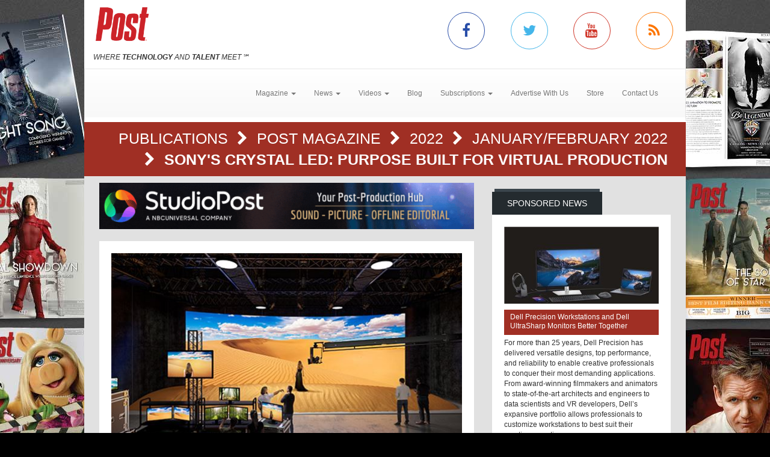

--- FILE ---
content_type: text/html; charset=utf-8
request_url: https://www.postmagazine.com/Publications/Post-Magazine/2022/January-February-2022/Sonys-Crystal-LED-Purpose-built-for-virtual-prod.aspx
body_size: 9399
content:
<!DOCTYPE html><html>
<head>
	<script type="text/javascript">if(top!=self){top.location="http://www.postmagazine.com/Publications/Post-Magazine/2022/January-February-2022/Sonys-Crystal-LED-Purpose-built-for-virtual-prod.aspx";}</script>
	<title>Post Magazine - Sony's Crystal LED: Purpose built for virtual production</title>
	<base href="https://www.postmagazine.com/"/>
	<meta charset="utf-8"/>
	<meta http-equiv="X-UA-Compatible" content="IE=edge"/>
	<meta name="viewport" content="width=device-width, initial-scale=1"/>
	<meta name="google-site-verification" content="77OXNSwrhT4ddeapO9TuWbd22zRffKgD0g-xP-GlU4I"/>
	<meta name="msvalidate.01" content="CBEB6C60E028104804CB217B4EA7D0AB"/>
	<meta name="msvalidate.01" content="716BA823E21A332C8C67A7D32356887A"/>
	<meta name="y_key" content="e1e7a114393668ee"/>
	<meta name="robots" content="NOODP,NOYDIR"/>
	<meta name="description" content="Post Magazine is dedicated to serving the most intensely dynamic segment of the entertainment industry: Post Production. Post magazine has over 25 years of experience covering this business."/>
	<meta name="keywords" content="post magazine,post production,Publications,Director's Chair,Editor's Note,Review,movies,entertainment,films,sound,audio,high definition,editing,studio,Tutorials,Reviews,HD,Video"/>
	<meta property="og:url" content="https://www.postmagazine.com/Publications/Post-Magazine/2022/January-February-2022/Sonys-Crystal-LED-Purpose-built-for-virtual-prod.aspx"/>
	<link rel="canonical" href="https://www.postmagazine.com/Publications/Post-Magazine/2022/January-February-2022/Sonys-Crystal-LED-Purpose-built-for-virtual-prod.aspx"/>
	<link href="/Shared/css/styles.css" rel="stylesheet" type="text/css"/>
	<link rel="stylesheet" href="https://maxcdn.bootstrapcdn.com/bootstrap/3.3.6/css/bootstrap.min.css" integrity="sha384-1q8mTJOASx8j1Au+a5WDVnPi2lkFfwwEAa8hDDdjZlpLegxhjVME1fgjWPGmkzs7" crossorigin="anonymous"/>
	<link rel="stylesheet" href="https://maxcdn.bootstrapcdn.com/bootstrap/3.3.6/css/bootstrap-theme.min.css" integrity="sha384-fLW2N01lMqjakBkx3l/M9EahuwpSfeNvV63J5ezn3uZzapT0u7EYsXMjQV+0En5r" crossorigin="anonymous"/>
	<link href="https://fonts.googleapis.com/css?family=Roboto|Ubuntu|Titillium+Web" rel="stylesheet" type="text/css"/>
	<link rel="stylesheet" href="https://maxcdn.bootstrapcdn.com/font-awesome/4.5.0/css/font-awesome.min.css"/>
	<link rel="stylesheet" href="https://www.copprints.com/post/css/rev-settings.css"/>
	<link rel="stylesheet" href="https://www.copprints.com/post/css/slick.css"/>
	<link rel="stylesheet" href="https://www.copprints.com/post/css/theme.css"/>
	<link href="/includes/modulestyles.css" rel="stylesheet" type="text/css"/>
	<script type="text/javascript" src="/Shared/js2/j/jwplayer.js"></script>
	<script type="text/javascript" src="/Shared/js/cms.1.js"></script>
	<script type="text/javascript">window._sitesearch=true;</script>
	<script type="text/javascript" src="https://www.copprints.com/post/js/head.js"></script>
	<script type="text/javascript" src="https://s7.addthis.com/js/300/addthis_widget.js#pubid=cophelpdesk"></script>
</head>
<body id="homepage" class="body-class" _pageid="17574088" _root="/" _base="https://www.postmagazine.com/">
<form id="ctl00" name="ctl00" method="post" action="/Publications/Post-Magazine/2022/January-February-2022/Sonys-Crystal-LED-Purpose-built-for-virtual-prod.aspx" style="margin:0px;padding:0px;">
<div>
<input type="hidden" name="__VIEWSTATE" id="__VIEWSTATE" value="/[base64]" />
</div>

<div>

	<input type="hidden" name="__VIEWSTATEGENERATOR" id="__VIEWSTATEGENERATOR" value="417AE3AC" />
</div>
	<div class="bgOverlay"></div> 
	<div id="topbanner-wrapper" class="container topbanner-wrapper ilayout icobalt"><div icobalt="CobaltControls.Controls.BannerAd" id="WABanner" _shared="NoShare"></div></div> 
	<header id="headerWrapper">
		<div id="navWrapper" class="container ilayout icobalt"><div id="LogoSocialMedia" _shared="SiteWide">
	<div class="row logo-social-wrapper hidden-xs">
		<div class="col-sm-5">
			<a id="logo" href=""><img class="img-responsive" src="http://www.postmagazine.com/images/Post30thFINAL.png"></a> 
			<br>
			<span class="site-tagline"><em>WHERE <strong>TECHNOLOGY</strong> AND <strong>TALENT</strong> MEET</em> ℠</span>
		</div> 
		<div class="col-sm-5 col-sm-offset-2 social-links">
			<div class="row">
				<div class="col-xs-3 link">
					<a class="facebook-icon" target="_blank" href="https://www.facebook.com/POST-MAGAZINE-53486200107/"><i class="fa fa-facebook"></i></a>
				</div> 
				<div class="col-xs-3 link">
					<a class="twitter-icon" target="_blank" href="https://twitter.com/post_magazine"><i class="fa fa-twitter"></i></a>
				</div> 
				<div class="col-xs-3 link">
					<a class="youtube-icon" target="_blank" href="https://www.youtube.com/@postpublishing6377"><i class="fa fa-youtube"></i></a>
				</div> 
				<div class="col-xs-3 link">
					<a class="rss-icon" href="Press-Center/News-NL/RSS.xml"><i class="fa fa-rss"></i></a>
				</div>
			</div>
		</div>
	</div>
</div><div id="NewNavContent" _shared="SiteWide"><nav class="navbar navbar-default">
	<div class="navbar-header">
		<button type="button" class="navbar-toggle collapsed" data-toggle="collapse" data-target=".navbar-collapse">
			<span class="sr-only">Toggle navigation</span> 
			<span class="icon-bar"></span> 
			<span class="icon-bar"></span> 
			<span class="icon-bar"></span>
		</button> 
		<div class="visible-xs">
			<a id="logo" href="#"><img class="img-responsive" src="http://www.postmagazine.com/images/Post30thFINAL.png"></a>
		</div>
	</div> 
	<div class="navbar-collapse collapse">
		<ul class="nav navbar-nav">
			<li class="dropdown">
				<a href="#" class="dropdown-toggle" data-toggle="dropdown" role="button" aria-haspopup="true" aria-expanded="false">Magazine <span class="caret"></span></a> 
				<ul class="dropdown-menu">
					<li><a href="Publications/Current-Issue.aspx">Current Issue</a></li> 
					<li><a href="Publications.aspx">Past Issues</a></li>
				</ul>
			</li> 
			<li class="dropdown">
				<a class="dropdown-toggle" data-toggle="dropdown" role="button" aria-haspopup="true" aria-expanded="false" href="#">News <span class="caret"></span></a> 
				<ul class="dropdown-menu">
					<li><a href="Press-Center.aspx">Daily News</a></li> 
					<li><a href="Press-Center/Topics/3D-Stereo.aspx">3D Stereo</a></li> 
					<li><a href="Press-Center/Topics/Animation.aspx">Animation</a></li> 
					<li><a href="Press-Center/Topics/Audio.aspx">Audio</a></li> 
					<li><a href="Press-Center/Topics/Business.aspx">Business</a></li> 
					<li><a href="Press-Center/Topics/Cameras.aspx">Cameras</a></li> 
					<li><a href="Press-Center/Topics/Digital-Intermediates.aspx">Digital Intermediates</a></li> 
					<li><a href="Press-Center/Topics/Editing.aspx">Editing</a></li> 
					<li><a href="Press-Center/Topics/Education.aspx">Education</a></li> 
					<li><a href="Press-Center/Topics/HD.aspx">HD</a></li> 
					<li><a href="Press-Center/Topics/IBC.aspx">IBC</a></li> 
					<li><a href="Press-Center/Topics/International.aspx">International</a></li> 
					<li><a href="Press-Center/Topics/Lifestyle.aspx">Lifestyle</a></li> 
					<li><a href="Press-Center/Topics/Music-Videos.aspx">Music Videos</a></li> 
					<li><a href="Press-Center/Topics/NAB.aspx">NAB</a></li> 
					<li><a href="Press-Center/Topics/New-Media.aspx">New Media</a></li> 
					<li><a href="Press-Center/Topics/NewYork.aspx">New York</a></li> 
					<li><a href="Press-Center/Topics/Oscars.aspx">Oscars</a></li> 
					<li><a href="Press-Center/Topics/People.aspx">People</a></li> 
					<li><a href="Press-Center/Topics/Recent-Work.aspx">Recent Work</a></li> 
					<li><a href="Press-Center/Topics/Siggraph.aspx">Siggraph</a></li> 
					<li><a href="Press-Center/Topics/Sound-Libraries.aspx">Sound Libraries</a></li> 
					<li><a href="Press-Center/Topics/Stock-Footage.aspx">Stock Footage</a></li> 
					<li><a href="Press-Center/Topics/Storage.aspx">Storage</a></li> 
					<li><a href="Press-Center/Topics/Studios.aspx">Studios</a></li> 
					<li><a href="Press-Center/Topics/Video-Film.aspx">Video/Film</a></li> 
					<li><a href="Press-Center/Topics/Visual-Effects.aspx">Visual Effects</a></li>
				</ul>
			</li> 
			<li class="dropdown">
				<a class="dropdown-toggle" data-toggle="dropdown" role="button" aria-haspopup="true" aria-expanded="false" href="#">Videos <span class="caret"></span></a> 
				<ul class="dropdown-menu">
					<li><a href="Video-Center/Gallery.aspx">Gallery</a></li> 
					<li><a href="Video-Center/Film-Trailers.aspx">Film Trailers</a></li> 
					<li><a href="Video-Center/IBC.aspx">IBC</a></li> 
					<li><a href="Video-Center/Siggraph.aspx">Siggraph</a></li> 
					<li><a href="Video-Center/NAB.aspx">NAB</a></li> 
					<li><a href="Video-Center/AES.aspx">AES</a></li> 
					<li><a href="Video-Center/Tutorial.aspx">Tutorials</a></li>
				</ul>
			</li> 
			<li><a href="Post-Blog.aspx">Blog</a></li> 
			<li class="dropdown">
				<a class="dropdown-toggle" data-toggle="dropdown" role="button" aria-haspopup="true" aria-expanded="false" href="#">Subscriptions <span class="caret"></span></a> 
				<ul class="dropdown-menu">
					<li><a href="Subscription-Sign-up.aspx">Subscription Sign Up</a></li> 
					<li><a href="http://eepurl.com/hiPqcr">Digital Edition/Newsletter</a></li> 
					<li><a href="http://eepurl.com/hiPqcr">Print Subscription</a></li>
<li><a href="https://www.postmagazine.com/Address-Change.aspx">Print Subscription - Address Change</a></li>
				</ul>
			</li> 
			<li><a href="Contact-Us/MediaKit-Form.aspx">Advertise With Us</a></li> 
			<!-- <li>
				<a href="Job-Board.aspx">Jobs</a> 
</li> -->
                    <li><a href="Subscription-Sign-up.aspx" target="_blank">Store</a></li> 
				<li><a href="Contact-Us">Contact Us</a></li>
		</ul>
	</div>
</nav></div></div>
	</header> 
	<div id="sliderCarouselWrapper" class="container ilayout icobalt"></div> 
	<div class="container breadcrumbs">
		<div class="col-xs-12 ilayout icobalt" id="breadcrumbsWrapper"><div class="bread" icobalt="CobaltControls.Controls.BreadCrumb" id="PBreadCrumb1">
	<a href="Publications.aspx" icobalt="System.Web.UI.ITemplate">Publications </a> <i class="fa fa-chevron-right" aria-hidden="true" icobalt="System.Web.UI.ITemplate"></i> <a href="Publications/Post-Magazine.aspx" icobalt="System.Web.UI.ITemplate">Post Magazine </a> <i class="fa fa-chevron-right" aria-hidden="true" icobalt="System.Web.UI.ITemplate"></i> <a href="Publications/Post-Magazine/2022.aspx" icobalt="System.Web.UI.ITemplate">2022 </a> <i class="fa fa-chevron-right" aria-hidden="true" icobalt="System.Web.UI.ITemplate"></i> <a href="Publications/Post-Magazine/2022/January-February-2022.aspx" icobalt="System.Web.UI.ITemplate">January/February 2022 </a> <i class="fa fa-chevron-right" aria-hidden="true" icobalt="System.Web.UI.ITemplate"></i> <span icobalt="System.Web.UI.ITemplate">Sony's Crystal LED: Purpose built for virtual production</span>
</div></div>
	</div> 
	<div id="MainZone" class="container">
		<div class="row map">
			<div class="col-sm-12 ilayout icobalt" id="GoogleMap"></div>
		</div> 
		<div class="row">
			<div id="main-content" class="col-md-8">
				<div id="articles" class="row ilayout icobalt"><div icobalt="CobaltControls.Controls.BannerAd" id="TopLeaderBoard" _shared="NoShare" class="col-xs-12 ad-banner 720x90"><a target="_blank" href="Ad-Manager.aspx?Ad=3099"><img src="images/banners/2025---Post-Magazine-Ad---StudioPost-NBCU-(728-x-90-px)---FINAL-8.19.25.gif" width="728" height="90"></a></div><div class="single-post col-xs-12" id="ArticleDetail" icobalt="CobaltControls.Controls.DisplayList" name="ArticleDetail">
	<div class="row">
		<div class="col-sm-12">
			<div class="block">
				<div class="block-content">
					<div class="row" icobalt="System.Web.UI.ITemplate">
						<div class="block-thumb col-xs-12">
							<img class="img-responsive img-full-width" data-pin-nopin="true" alt="Sony's Crystal LED: Purpose built for virtual production" src="/images/cmssys/thumbnails/2022/SonyVirtualSets-580345-13-TransparentWhite-1.jpg" style="border-width:0px;" />
							<div class="img_overlay_wrapper">
								 
								<div class="author" icobalt="" visibleproperties="NoHasAuthorID">
									<span icobalt="" visibleproperties="HasByline">Kevin O’Connor</span>
								</div> 
								<div class="cat_title">Issue: January/February 2022</div>
							</div>
						</div> 
						<div class="block-text col-xs-12">
							<h1 class="title">Sony's Crystal LED: Purpose built for virtual production</h1> 
							<div class="body-text"><div>As cinematographers and studios demand a flexible, realistic and timely way to transport viewers to imagined or remote destinations, especially with the restrictions presented by the pandemic, virtual production is quickly becoming the hottest alternative to on-location shooting. Instead of using blue- or greenscreen technology, which adds characters or locations in post, storytellers are turning to virtual production as a cost-effective and accommodating solution for creating virtual environments that can be interacted with on-set, captured in-camera and finished in realtime.</div>
<div>
	<br>
</div>
<div>
	<img src="images/2022/SonyKevinOConnor250.jpg" width="209" height="250" alt="" class="">
	<br>
</div>
<div>
	<br>
</div>
<div>At Sony, product managers are testing how digital cinema cameras, such as the original Venice and the Venice 2, can be optimally paired with the Crystal LED wall to create cinematic images more easily while decreasing the work in post. Our engineers are currently testing, among other things, color calibration tools, which provide a consistent color pipeline for virtual production workflow embracing Venice and Crystal LED.</div>
<div>
	<br>
</div>
<div>As a creative entertainment company with a hand in electronics, movies and gaming, as well as a stake in some of the most influential providers of rendering and visualization toolsets, Sony is in a unique position to leverage the latest innovations and develop products that work together to optimize workflows. With technology that spans across the production, distribution and viewing chain, Sony’s holistic capabilities and potential are hard to match.</div>
<div>
	<br>
</div>
<div>The company’s high-performance Crystal LED display and original Venice digital cinema camera can be used to facilitate a dynamic virtual production environment that leverages the same wide color gamut. In fact, the B-series Crystal LED display is purpose-built for virtual production environments, developed in close collaboration with Sony Pictures Entertainment and the filmmaking community. Sony also works alongside thought leaders, like Epic Games, on virtual production solutions, supporting Epic’s Unreal Engine and In-Camera Visual Effects (ICVFX) toolset to help bring the virtual world into the real world.</div>
<div>
	<br>
</div>
<div>
	<img src="images/2022/SonyVeniceHero.jpg" width="580" height="326" alt="" class="">
	<br>
</div>
<div>
	<br>
</div>
<div>Recently, Sony worked with Epic Games to test the performance of our original Venice camera in comparison to competitor cameras and walls, including our new Crystal LED wall. The tests compared a variety of aspects and challenges that productions face, including skin tones, color calibration, moire and more. The test findings and analysis will help to improve the virtual production user experience and workflow.&nbsp;</div>
<div>
	<br>
</div>
<div>At Sony, we’re focused on continuing to test and intensify our work with leaders in the virtual production realm to create solutions that are easy to use and establish a streamlined workflow, while addressing common challenges. To help achieve this, we recently launched a group, which I manage, dedicated to new areas of business, including virtual production, which builds on our commitment to the community and our customer base. Together we can help identify and establish new standards for the industry and serve as a trusted resource and expert in this evolving space.</div>
<div>
	<br>
</div>
<div>
	<img src="images/2022/SonyVirtualProductionCityscape.jpg" width="580" height="326" alt="" class="">
	<br>
</div>
<div>
	<br>
</div>
<div>As the industry embraces this new workflow, Sony is prepared to enable creators with intuitive, high-quality tools to enhance their storytelling and minimize the costs associated with traveling to different locations — all while providing new and engaging levels of reality.</div>
<div>
	<br>
</div>
<div>
	<i>Kevin O’Connor is the Head of New Media Sales and Business Development for Sony Electronics (pro.sony).</i>
</div></div>
						</div>
					</div>
				</div>
			</div>
		</div>
	</div>
</div><div class="datatable col-xs-12" id="OthersYouMayLike" icobalt="CobaltControls.Controls.DisplayList" name="OthersYouMayLike">
	<div class="block home-block articles-block3">
		<div class="box_title">
			<h2 class="rounded">You May Also Like</h2>
		</div> 
		<ul class="block-content block-ul">
			<li class="block-li" icobalt="System.Web.UI.ITemplate">
				<div class="row">
					<div class="block-thumb col-xs-4 col-sm-3" icobalt="" visibleproperties="HasArticleImage">
						<a class="thumbnail" href="Publications/Post-Magazine/2014/March-1-2014/Black-Sails-Creating-the-sound-of-Starzs-new-ser.aspx" title="'Black Sails': Creating the sound of Starz's new series" rel="bookmark"><img class="img-responsive img-full-width" data-pin-nopin="true" alt="'Black Sails': Creating the sound of Starz's new series" src="/images/cmssys/thumbnails/Publications/BlackSails3-300178-20-TransparentWhite-1.jpg" style="border-width:0px;" /></a>
					</div> 
					 
					<div class="block-text col-xs-8 col-sm-9">
						<a href="Publications/Post-Magazine/2014/March-1-2014/Black-Sails-Creating-the-sound-of-Starzs-new-ser.aspx" title="'Black Sails': Creating the sound of Starz's new series" class="title">'Black Sails': Creating the sound of Starz's new series</a> 
						<p class="caption"><span title="HOLLYWOOD — Starz’ ambitious new series Black Sails tells the story of the men and women building a community in 1715 pre-colonial Nassau, Bahamas, then known as “New Providence Island.” Created as a prequel to Robert Louis Stevenson’s classic story, “Treasure Island,” the show creates a realistic portrayal of people living and working in the island town, while dealing with political, economic and social issues of the period. The show is produced by Michael Bay and was created by Robert Levine ( Human Target) and Jonathan Steinberg ( Jericho ).">HOLLYWOOD — Starz’ ambitious new series Black Sails tells the story of the men and women building a community in 1715 pre-colonial Nassau, Bahamas, then known as “New Providence Island.” Created as a  ...</span></p> 
						<p class="date_comments"><span>March 18, 2014</span></p>
					</div>
				</div>
			</li><li class="block-li" icobalt="System.Web.UI.ITemplate">
				<div class="row">
					<div class="block-thumb col-xs-4 col-sm-3" icobalt="" visibleproperties="HasArticleImage">
						<a class="thumbnail" href="Publications/Post-Magazine/2011/March-1-2011/Review-Avids-Pro-Tools-9.aspx" title="Review: Avid's Pro Tools 9" rel="bookmark"><img class="img-responsive img-full-width" data-pin-nopin="true" alt="Review: Avid's Pro Tools 9" src="/images/cmssys/thumbnails/Publications/AvidPT9WEB-300178-20-TransparentWhite-1.jpg" style="border-width:0px;" /></a>
					</div> 
					 
					<div class="block-text col-xs-8 col-sm-9">
						<a href="Publications/Post-Magazine/2011/March-1-2011/Review-Avids-Pro-Tools-9.aspx" title="Review: Avid's Pro Tools 9" class="title">Review: Avid's Pro Tools 9</a> 
						<p class="caption"><span title="Avid’s release of Pro Tools 9 back in November came as a welcome surprise to many in the audio post industry. With Pro Tools 8 being on the market for only two years, I wondered how different this version would be. Happily, I discovered that Avid upped the ante, delivering a Pro Tools that offers more power and better flexibility.">Avid’s release of Pro Tools 9 back in November came as a welcome surprise to many in the audio post industry. With Pro Tools 8 being on the market for only two years, I wondered how different this ver ...</span></p> 
						<p class="date_comments"><span>March 4, 2011</span></p>
					</div>
				</div>
			</li><li class="block-li" icobalt="System.Web.UI.ITemplate">
				<div class="row">
					<div class="block-thumb col-xs-4 col-sm-3" icobalt="" visibleproperties="HasArticleImage">
						<a class="thumbnail" href="Publications/Post-Magazine/2012/December-1-2012/Scripting-Automation-in-the-Edit-Room.aspx" title="Scripting & Automation in the Edit Room" rel="bookmark"><img class="img-responsive img-full-width" data-pin-nopin="true" alt="Scripting &amp; Automation in the Edit Room" src="/images/cmssys/thumbnails/Publications/ReTimer2509543-300178-20-TransparentWhite-1.jpg" style="border-width:0px;" /></a>
					</div> 
					 
					<div class="block-text col-xs-8 col-sm-9">
						<a href="Publications/Post-Magazine/2012/December-1-2012/Scripting-Automation-in-the-Edit-Room.aspx" title="Scripting & Automation in the Edit Room" class="title">Scripting & Automation in the Edit Room</a> 
						<p class="caption"><span title="Editing has come a long way since the upright Moviola. Those of us who started cutting on film or tape know full well how computers revolutionized our industry. Nonlinear editing systems help us make decisions, experiment, and work faster than ever, but there's one revolution that's still waiting to happen.">Editing has come a long way since the upright Moviola. Those of us who started cutting on film or tape know full well how computers revolutionized our industry. Nonlinear editing systems help us make  ...</span></p> 
						<p class="date_comments"><span>December 18, 2012</span></p>
					</div>
				</div>
			</li>
		</ul>
	</div>
</div><div icobalt="CobaltControls.Controls.BannerAd" id="BottomLeaderBoard" _shared="NoShare" class="col-xs-12 ad-banner 720x90"></div><script type="text/javascript">!function(d,s,id){var js,fjs=d.getElementsByTagName(s)[0];if(!d.getElementById(id)){js=d.createElement(s);js.id=id;js.src="//platform.twitter.com/widgets.js";fjs.parentNode.insertBefore(js,fjs);}}(document,"script","twitter-wjs");</script></div>
			</div> 
			<div id="sidebar_container" class="col-md-4">
				<div class="row ilayout icobalt" id="sidebar"><div id="SidebarSponsoredNews" class="col-xs-12 block dark" icobalt="CobaltControls.Controls.DisplayList" name="SidebarSponsoredNews">
	<div class="box_title">
		<h2 class="rounded">Sponsored News</h2>
	</div> 
	<div class="block-content">
		<div class="row" icobalt="System.Web.UI.ITemplate">
			<div class="col-xs-12">
				<a href="Press-Center/Daily-News/2024/Dell-Precision-Workstations-and-Dell-UltraSharp-.aspx"><img class="img-responsive img-full-width" data-pin-nopin="true" src="/images/cmssys/thumbnails/Dell661743186740-300150-13-TransparentWhite-1.jpg" style="border-width:0px;" /></a>
			</div> 
			<div class="col-xs-12">
				<a class="title" href="Press-Center/Daily-News/2024/Dell-Precision-Workstations-and-Dell-UltraSharp-.aspx">Dell Precision Workstations and Dell UltraSharp Monitors Better Together</a>
			</div> 
			<div class="col-xs-12">For more than 25 years, Dell Precision has delivered versatile designs, top performance, and reliability to enable creative professionals to conquer their most demanding applications. From award-winning filmmakers and animators to state-of-the-art architects and engineers to data scientists and VR developers, Dell’s expansive portfolio allows professionals to customize workstations to best suit their creative expertise.</div>
		</div>
	</div>
</div><div class="col-xs-12 block dark" icobalt="CobaltControls.Controls.SiteSearch" id="SiteSearch" _path="Site-Search.aspx">
	<div class="box_title">
		<h2 class="rounded">Search</h2>
	</div> 
	<div class="block-content">
		<div class="searchform webform">
			<div class="row">
				<div class="col-left col-xs-8">
					<label class="screen-reader-text" for="s">Search for:</label> 
					<input type="text" class="s form-control no-radius" placeholder="Search Post Magazine ...">
				</div> 
				<div class="col-right col-xs-4">
					<input type="submit" class="btn btn-primary btn-red btn-full-width no-radius" value="Search">
				</div>
			</div>
		</div>
	</div>
</div><div icobalt="CobaltControls.Controls.BannerAd" id="SBSquare1" _shared="NoShare" class="block ad-banner col-xs-12 col-sm-6 col-md-12 300x250"><a target="_blank" href="Ad-Manager.aspx?Ad=3102"><img src="images/banners/bug300x250.jpg" width="300" height="250"></a></div><div icobalt="CobaltControls.Controls.BannerAd" id="SBSquare2" _shared="NoShare" class="block ad-banner col-xs-12 col-sm-6 col-md-12 300x250"><a target="_blank" href="Ad-Manager.aspx?Ad=3104"><img src="images/banners/pny-2025-blackwell-6000-gpu-300x250.jpg" width="300" height="250"></a></div><div icobalt="CobaltControls.Controls.BannerAd" id="SBHalfPage1" _shared="NoShare" class="block ad-banner col-xs-12 col-sm-6 col-md-12 300x600"></div><div icobalt="CobaltControls.Controls.BannerAd" id="SBHalfPage2" _shared="NoShare" class="block ad-banner col-xs-12 col-sm-6 col-md-12 300x600"><a target="_blank" href="Ad-Manager.aspx?Ad=1806"><img src="images/banners/Post_House_Ad_300x600.jpg" width="300" height="600"></a></div></div>
			</div>
		</div>
	</div> 
	<footer id="footerWrapper">
		<div class="container">
			<div class="row" id="back-to-top">
				<div class="col-xs-12">
					<a href="#"><i class="fa fa-chevron-up"></i></a>
				</div>
			</div> 
			<div class="row ilayout icobalt" id="footer_top"><div class="col-md-4 col-md-offset-8" icobalt="CobaltControls.Controls.SiteSearch" id="BottomSiteSearch" _path="Site-Search.aspx">
	<div class="searchform webform">
		<div class="row">
			<div class="col-left col-xs-8">
				<label class="screen-reader-text" for="s">Search for:</label> 
				<input type="text" class="s form-control no-radius" placeholder="Search Post Magazine ...">
			</div> 
			<div class="col-right col-xs-4">
				<input type="submit" class="btn btn-primary btn-red btn-full-width no-radius" value="Search">
			</div>
		</div>
	</div>
</div></div> 
			<div class="row" id="footer_content">
				<div class="col-sm-6">
					<div id="footerLeft" class="row ilayout icobalt"><div id="LogoBottom" _shared="NoShare">
	<div class="col-xs-5 logo">
		<img class="img-responsive" src="http://www.postmagazine.com/images/Post30thFINAL.png" data-pin-nopin="true">
		<br>
		<span class="site-tagline" style="color:#fff;"><em>WHERE <strong>TECHNOLOGY</strong> AND <strong>TALENT</strong> MEET</em> ℠</span>
	</div> 
	<div class="col-xs-7 company-info">Post Magazine is a monthly publication that looks at all areas of post production, including film, television, animation, graphics, audio and the Web.</div> 
	<div class="col-xs-12 social-media social-links">
		<div class="row">
			<div class="col-xs-12 link">
				<div class="box_title">
					<h2 class="rounded">Connect with us</h2>
				</div>
			</div> 
			<div class="col-xs-2 link">
				<a class="facebook" target="_blank" href="https://www.facebook.com/POST-MAGAZINE-53486200107/"><i class="fa fa-facebook"></i></a>
			</div> 
			<div class="col-xs-2 link">
				<a target="_blank" href="https://twitter.com/post_magazine"><i class="fa fa-twitter"></i></a>
			</div> 
			<div class="col-xs-2 link">
				<a target="_blank" href="https://www.youtube.com/user/PostMagazineTV"><i class="fa fa-youtube"></i></a>
			</div> 
			<div class="col-xs-2 link">
				<a href="Press-Center/News-NL/RSS.xml"><i class="fa fa-rss"></i></a>
			</div>
		</div>
	</div>
</div></div>
				</div> 
				<div id="footerCenter" class="col-sm-3 ilayout icobalt"><span></span><div class="box_title"><h2 class="rounded">Topics</h2></div><ul class="footer-links">    <li><a href="index.aspx">Home</a></li>     <li><a href="Press-Center.aspx">News</a></li>     <li><a href="Publications/Current-Issue.aspx">Magazine</a></li>     <li><a href="Press-Center/Topics.aspx">Topics</a></li>     <li><a href="Video-Center.aspx">Videos</a></li>     <li><a href="Post-Blog.aspx">Blogs</a></li> </ul></div> 
				<div id="footerRight" class="col-sm-3 ilayout icobalt"><div id="TContent2ddddd" _shared="SiteWide">
	<div class="box_title">
		<h2 class="rounded">Company</h2>
	</div> 
	<ul class="footer-links">
		<li><a href="http://eepurl.com/hiPqcr">Subscriptions</a></li> 
		<li><a href="Privacy-Policy.aspx">Privacy Policy</a></li> 
		<li><a href="Terms.aspx">Terms &amp; Conditions</a></li> 
		<li><a href="Contact-Us/MediaKit-Form.aspx">Advertise with Us</a></li> 
		<li><a href="Contact-Us.aspx">Contact Us</a></li>
	</ul>
</div></div>
			</div> 
			<div class="row ilayout icobalt" id="copyright"><div id="copyrightv2" _shared="SiteWide">
	<div class="col-xs-12">© Copyright 2024 Post Magazine. All Rights Reserved.</div>
</div><script type="text/javascript">var _gaq = _gaq || [];  _gaq.push(['_setAccount', 'UA-713165-18']);  _gaq.push(['_trackPageview']);  (function() {    var ga = document.createElement('script'); ga.type = 'text/javascript'; ga.async = true;    ga.src = ('https:' == document.location.protocol ? 'https://ssl' : 'http://www') + '.google-analytics.com/ga.js';    var s = document.getElementsByTagName('script')[0]; s.parentNode.insertBefore(ga, s);  })();</script></div>
		</div>
	</footer>
</form></body><script type="text/javascript" src="https://code.jquery.com/jquery-1.12.2.min.js"></script>
<script type="text/javascript" src="https://maxcdn.bootstrapcdn.com/bootstrap/3.3.6/js/bootstrap.min.js"></script>
<script type="text/javascript" src="https://cdnjs.cloudflare.com/ajax/libs/slick-carousel/1.5.9/slick.min.js"></script>
<script type="text/javascript" src="https://www.copprints.com/post/js/jquery.themepunch.tools.min.js"></script>
<script type="text/javascript" src="https://www.copprints.com/post/js/jquery.themepunch.revolution.min.js"></script>
<script type="text/javascript" src="https://www.copprints.com/post/js/scripts.js"></script>

</html>